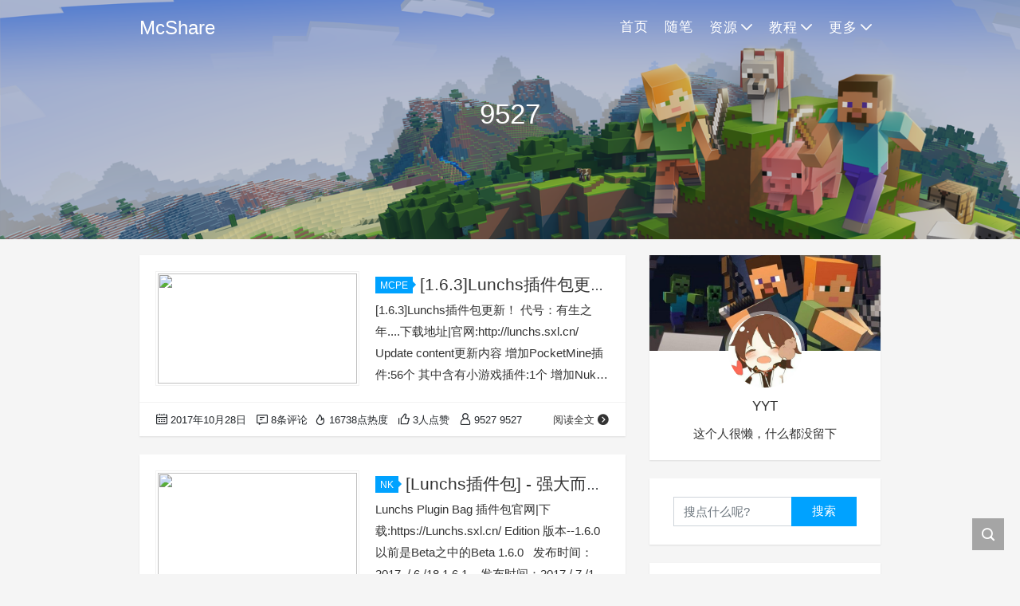

--- FILE ---
content_type: text/html; charset=UTF-8
request_url: https://www.mcshare.net/tag/9527/
body_size: 8090
content:
<!DOCTYPE html>
<html lang="zh-Hans">

<head>
    <meta charset="UTF-8">
    <title>9527 - McShare</title>
    <meta name="viewport" content="width=device-width, initial-scale=1, user-scalable=no"><meta name="format-detection" content="telphone=no, date=no, address=no, email=no"><meta name="theme-color" content="#282a2c"><meta name="keywords" itemprop="keywords" content="9527"><meta name="description" itemprop="description" content=""><meta itemprop="image" content=""><meta property="og:site_name" content="McShare"><meta property="og:url" content="https://www.mcshare.net/3003/"><meta property="og:title" content="[1.6.3]Lunchs插件包更新！--有生之年...."><meta property="og:image" content=""><meta property="og:image:type" content="image/webp"><meta property="og:locale" content="zh-Hans"><meta name="twitter:card" content="summary_large_image"><meta name="twitter:title" content="[1.6.3]Lunchs插件包更新！--有生之年...."><link rel="shortcut icon" href="https://www.mcshare.net/wp-content/uploads/2024/11/1730807914-favicon.ico"><meta name='robots' content='max-image-preview:large' />
	<style>img:is([sizes="auto" i], [sizes^="auto," i]) { contain-intrinsic-size: 3000px 1500px }</style>
	<link rel='dns-prefetch' href='//cdn.jsdelivr.net' />
<link rel='dns-prefetch' href='//lib.baomitu.com' />
<style id='classic-theme-styles-inline-css' type='text/css'>
/*! This file is auto-generated */
.wp-block-button__link{color:#fff;background-color:#32373c;border-radius:9999px;box-shadow:none;text-decoration:none;padding:calc(.667em + 2px) calc(1.333em + 2px);font-size:1.125em}.wp-block-file__button{background:#32373c;color:#fff;text-decoration:none}
</style>
<style id='global-styles-inline-css' type='text/css'>
:root{--wp--preset--aspect-ratio--square: 1;--wp--preset--aspect-ratio--4-3: 4/3;--wp--preset--aspect-ratio--3-4: 3/4;--wp--preset--aspect-ratio--3-2: 3/2;--wp--preset--aspect-ratio--2-3: 2/3;--wp--preset--aspect-ratio--16-9: 16/9;--wp--preset--aspect-ratio--9-16: 9/16;--wp--preset--color--black: #000000;--wp--preset--color--cyan-bluish-gray: #abb8c3;--wp--preset--color--white: #ffffff;--wp--preset--color--pale-pink: #f78da7;--wp--preset--color--vivid-red: #cf2e2e;--wp--preset--color--luminous-vivid-orange: #ff6900;--wp--preset--color--luminous-vivid-amber: #fcb900;--wp--preset--color--light-green-cyan: #7bdcb5;--wp--preset--color--vivid-green-cyan: #00d084;--wp--preset--color--pale-cyan-blue: #8ed1fc;--wp--preset--color--vivid-cyan-blue: #0693e3;--wp--preset--color--vivid-purple: #9b51e0;--wp--preset--gradient--vivid-cyan-blue-to-vivid-purple: linear-gradient(135deg,rgba(6,147,227,1) 0%,rgb(155,81,224) 100%);--wp--preset--gradient--light-green-cyan-to-vivid-green-cyan: linear-gradient(135deg,rgb(122,220,180) 0%,rgb(0,208,130) 100%);--wp--preset--gradient--luminous-vivid-amber-to-luminous-vivid-orange: linear-gradient(135deg,rgba(252,185,0,1) 0%,rgba(255,105,0,1) 100%);--wp--preset--gradient--luminous-vivid-orange-to-vivid-red: linear-gradient(135deg,rgba(255,105,0,1) 0%,rgb(207,46,46) 100%);--wp--preset--gradient--very-light-gray-to-cyan-bluish-gray: linear-gradient(135deg,rgb(238,238,238) 0%,rgb(169,184,195) 100%);--wp--preset--gradient--cool-to-warm-spectrum: linear-gradient(135deg,rgb(74,234,220) 0%,rgb(151,120,209) 20%,rgb(207,42,186) 40%,rgb(238,44,130) 60%,rgb(251,105,98) 80%,rgb(254,248,76) 100%);--wp--preset--gradient--blush-light-purple: linear-gradient(135deg,rgb(255,206,236) 0%,rgb(152,150,240) 100%);--wp--preset--gradient--blush-bordeaux: linear-gradient(135deg,rgb(254,205,165) 0%,rgb(254,45,45) 50%,rgb(107,0,62) 100%);--wp--preset--gradient--luminous-dusk: linear-gradient(135deg,rgb(255,203,112) 0%,rgb(199,81,192) 50%,rgb(65,88,208) 100%);--wp--preset--gradient--pale-ocean: linear-gradient(135deg,rgb(255,245,203) 0%,rgb(182,227,212) 50%,rgb(51,167,181) 100%);--wp--preset--gradient--electric-grass: linear-gradient(135deg,rgb(202,248,128) 0%,rgb(113,206,126) 100%);--wp--preset--gradient--midnight: linear-gradient(135deg,rgb(2,3,129) 0%,rgb(40,116,252) 100%);--wp--preset--font-size--small: 13px;--wp--preset--font-size--medium: 20px;--wp--preset--font-size--large: 36px;--wp--preset--font-size--x-large: 42px;--wp--preset--spacing--20: 0.44rem;--wp--preset--spacing--30: 0.67rem;--wp--preset--spacing--40: 1rem;--wp--preset--spacing--50: 1.5rem;--wp--preset--spacing--60: 2.25rem;--wp--preset--spacing--70: 3.38rem;--wp--preset--spacing--80: 5.06rem;--wp--preset--shadow--natural: 6px 6px 9px rgba(0, 0, 0, 0.2);--wp--preset--shadow--deep: 12px 12px 50px rgba(0, 0, 0, 0.4);--wp--preset--shadow--sharp: 6px 6px 0px rgba(0, 0, 0, 0.2);--wp--preset--shadow--outlined: 6px 6px 0px -3px rgba(255, 255, 255, 1), 6px 6px rgba(0, 0, 0, 1);--wp--preset--shadow--crisp: 6px 6px 0px rgba(0, 0, 0, 1);}:where(.is-layout-flex){gap: 0.5em;}:where(.is-layout-grid){gap: 0.5em;}body .is-layout-flex{display: flex;}.is-layout-flex{flex-wrap: wrap;align-items: center;}.is-layout-flex > :is(*, div){margin: 0;}body .is-layout-grid{display: grid;}.is-layout-grid > :is(*, div){margin: 0;}:where(.wp-block-columns.is-layout-flex){gap: 2em;}:where(.wp-block-columns.is-layout-grid){gap: 2em;}:where(.wp-block-post-template.is-layout-flex){gap: 1.25em;}:where(.wp-block-post-template.is-layout-grid){gap: 1.25em;}.has-black-color{color: var(--wp--preset--color--black) !important;}.has-cyan-bluish-gray-color{color: var(--wp--preset--color--cyan-bluish-gray) !important;}.has-white-color{color: var(--wp--preset--color--white) !important;}.has-pale-pink-color{color: var(--wp--preset--color--pale-pink) !important;}.has-vivid-red-color{color: var(--wp--preset--color--vivid-red) !important;}.has-luminous-vivid-orange-color{color: var(--wp--preset--color--luminous-vivid-orange) !important;}.has-luminous-vivid-amber-color{color: var(--wp--preset--color--luminous-vivid-amber) !important;}.has-light-green-cyan-color{color: var(--wp--preset--color--light-green-cyan) !important;}.has-vivid-green-cyan-color{color: var(--wp--preset--color--vivid-green-cyan) !important;}.has-pale-cyan-blue-color{color: var(--wp--preset--color--pale-cyan-blue) !important;}.has-vivid-cyan-blue-color{color: var(--wp--preset--color--vivid-cyan-blue) !important;}.has-vivid-purple-color{color: var(--wp--preset--color--vivid-purple) !important;}.has-black-background-color{background-color: var(--wp--preset--color--black) !important;}.has-cyan-bluish-gray-background-color{background-color: var(--wp--preset--color--cyan-bluish-gray) !important;}.has-white-background-color{background-color: var(--wp--preset--color--white) !important;}.has-pale-pink-background-color{background-color: var(--wp--preset--color--pale-pink) !important;}.has-vivid-red-background-color{background-color: var(--wp--preset--color--vivid-red) !important;}.has-luminous-vivid-orange-background-color{background-color: var(--wp--preset--color--luminous-vivid-orange) !important;}.has-luminous-vivid-amber-background-color{background-color: var(--wp--preset--color--luminous-vivid-amber) !important;}.has-light-green-cyan-background-color{background-color: var(--wp--preset--color--light-green-cyan) !important;}.has-vivid-green-cyan-background-color{background-color: var(--wp--preset--color--vivid-green-cyan) !important;}.has-pale-cyan-blue-background-color{background-color: var(--wp--preset--color--pale-cyan-blue) !important;}.has-vivid-cyan-blue-background-color{background-color: var(--wp--preset--color--vivid-cyan-blue) !important;}.has-vivid-purple-background-color{background-color: var(--wp--preset--color--vivid-purple) !important;}.has-black-border-color{border-color: var(--wp--preset--color--black) !important;}.has-cyan-bluish-gray-border-color{border-color: var(--wp--preset--color--cyan-bluish-gray) !important;}.has-white-border-color{border-color: var(--wp--preset--color--white) !important;}.has-pale-pink-border-color{border-color: var(--wp--preset--color--pale-pink) !important;}.has-vivid-red-border-color{border-color: var(--wp--preset--color--vivid-red) !important;}.has-luminous-vivid-orange-border-color{border-color: var(--wp--preset--color--luminous-vivid-orange) !important;}.has-luminous-vivid-amber-border-color{border-color: var(--wp--preset--color--luminous-vivid-amber) !important;}.has-light-green-cyan-border-color{border-color: var(--wp--preset--color--light-green-cyan) !important;}.has-vivid-green-cyan-border-color{border-color: var(--wp--preset--color--vivid-green-cyan) !important;}.has-pale-cyan-blue-border-color{border-color: var(--wp--preset--color--pale-cyan-blue) !important;}.has-vivid-cyan-blue-border-color{border-color: var(--wp--preset--color--vivid-cyan-blue) !important;}.has-vivid-purple-border-color{border-color: var(--wp--preset--color--vivid-purple) !important;}.has-vivid-cyan-blue-to-vivid-purple-gradient-background{background: var(--wp--preset--gradient--vivid-cyan-blue-to-vivid-purple) !important;}.has-light-green-cyan-to-vivid-green-cyan-gradient-background{background: var(--wp--preset--gradient--light-green-cyan-to-vivid-green-cyan) !important;}.has-luminous-vivid-amber-to-luminous-vivid-orange-gradient-background{background: var(--wp--preset--gradient--luminous-vivid-amber-to-luminous-vivid-orange) !important;}.has-luminous-vivid-orange-to-vivid-red-gradient-background{background: var(--wp--preset--gradient--luminous-vivid-orange-to-vivid-red) !important;}.has-very-light-gray-to-cyan-bluish-gray-gradient-background{background: var(--wp--preset--gradient--very-light-gray-to-cyan-bluish-gray) !important;}.has-cool-to-warm-spectrum-gradient-background{background: var(--wp--preset--gradient--cool-to-warm-spectrum) !important;}.has-blush-light-purple-gradient-background{background: var(--wp--preset--gradient--blush-light-purple) !important;}.has-blush-bordeaux-gradient-background{background: var(--wp--preset--gradient--blush-bordeaux) !important;}.has-luminous-dusk-gradient-background{background: var(--wp--preset--gradient--luminous-dusk) !important;}.has-pale-ocean-gradient-background{background: var(--wp--preset--gradient--pale-ocean) !important;}.has-electric-grass-gradient-background{background: var(--wp--preset--gradient--electric-grass) !important;}.has-midnight-gradient-background{background: var(--wp--preset--gradient--midnight) !important;}.has-small-font-size{font-size: var(--wp--preset--font-size--small) !important;}.has-medium-font-size{font-size: var(--wp--preset--font-size--medium) !important;}.has-large-font-size{font-size: var(--wp--preset--font-size--large) !important;}.has-x-large-font-size{font-size: var(--wp--preset--font-size--x-large) !important;}
:where(.wp-block-post-template.is-layout-flex){gap: 1.25em;}:where(.wp-block-post-template.is-layout-grid){gap: 1.25em;}
:where(.wp-block-columns.is-layout-flex){gap: 2em;}:where(.wp-block-columns.is-layout-grid){gap: 2em;}
:root :where(.wp-block-pullquote){font-size: 1.5em;line-height: 1.6;}
</style>
<link rel='stylesheet' id='bootstrap-css' href='https://cdn.jsdelivr.net/gh/seatonjiang/kratos@v4.3.2/assets/css/bootstrap.min.css?ver=4.5.0' type='text/css' media='all' />
<link rel='stylesheet' id='kicon-css' href='https://cdn.jsdelivr.net/gh/seatonjiang/kratos@v4.3.2/assets/css/iconfont.min.css?ver=4.3.2' type='text/css' media='all' />
<link rel='stylesheet' id='layer-css' href='https://cdn.jsdelivr.net/gh/seatonjiang/kratos@v4.3.2/assets/css/layer.min.css?ver=3.1.1' type='text/css' media='all' />
<link rel='stylesheet' id='animate-css' href='https://cdn.jsdelivr.net/gh/seatonjiang/kratos@v4.3.2/assets/css/animate.min.css?ver=4.1.1' type='text/css' media='all' />
<link rel='stylesheet' id='kratos-css' href='https://cdn.jsdelivr.net/gh/seatonjiang/kratos@v4.3.2/style.css?ver=4.3.2' type='text/css' media='all' />
<style id='kratos-inline-css' type='text/css'>

        @media screen and (min-width: 992px) {
            .k-nav .navbar-brand h1 {
                color: #ffffff;
            }
            .k-nav .navbar-nav > li.nav-item > a {
                color: #ffffff;
            }
        }
        
</style>
		
<script async src="https://www.googletagmanager.com/gtag/js?id=UA-114671514-2"></script>
<script>
	window.dataLayer = window.dataLayer || [];
	function gtag(){dataLayer.push(arguments);}
	gtag('js', new Date());

	gtag('config', 'UA-114671514-2');
</script>

		
<script type="text/javascript">
	var _hmt = _hmt || [];
	(function(){
	var hm = document.createElement("script");
	hm.src = "https://hm.baidu.com/hm.js?3f777b0da565b568911bab90058061cc";
	hm.setAttribute('async', 'true');
	document.getElementsByTagName('head')[0].appendChild(hm);
	})();
</script>

		<script type="text/javascript" src="https://www.mcshare.net/wp-includes/js/jquery/jquery.min.js?ver=3.7.1" id="jquery-core-js"></script>
<script type="text/javascript" src="https://www.mcshare.net/wp-includes/js/jquery/jquery-migrate.min.js?ver=3.4.1" id="jquery-migrate-js"></script>
<script></script></head>

<body>
    <div class="k-header">
        <nav class="k-nav navbar navbar-expand-lg navbar-light fixed-top" >
            <div class="container">
                <a class="navbar-brand" href="https://www.mcshare.net">
                    <h1>McShare</h1>                </a>
                                    <button class="navbar-toggler navbar-toggler-right" id="navbutton" type="button" data-toggle="collapse" data-target="#navbarResponsive" aria-controls="navbarResponsive" aria-expanded="false" aria-label="Toggle navigation">
                        <span class="line first-line"></span>
                        <span class="line second-line"></span>
                        <span class="line third-line"></span>
                    </button>
                <div id="navbarResponsive" class="collapse navbar-collapse"><ul id="menu-%e9%a1%b6%e9%83%a8" class="navbar-nav ml-auto"><li class="nav-item" ><a title="首页" href="https://www.mcshare.net" class="nav-link">首页</a></li>
<li class="nav-item" ><a title="随笔" href="https://www.mcshare.net/post/" class="nav-link">随笔</a></li>
<li class="nav-item dropdown" ><a title="资源" href="#" data-toggle="dropdown" aria-haspopup="true" aria-expanded="false" class="dropdown-toggle nav-link" id="menu-item-dropdown-3712">资源</a>
<ul class="dropdown-menu" aria-labelledby="menu-item-dropdown-3712" role="menu">
	<li class="nav-item" ><a title="MCPE" href="https://www.mcshare.net/mcpe/" class="dropdown-item">MCPE</a></li>
	<li class="nav-item" ><a title="PocketMine" href="https://www.mcshare.net/pm/" class="dropdown-item">PocketMine</a></li>
	<li class="nav-item" ><a title="Nukkit" href="https://www.mcshare.net/nk/" class="dropdown-item">Nukkit</a></li>
	<li class="nav-item" ><a title="Multicraft" href="https://www.mcshare.net/mu/" class="dropdown-item">Multicraft</a></li>
</ul>
</li>
<li class="nav-item dropdown" ><a title="教程" href="#" data-toggle="dropdown" aria-haspopup="true" aria-expanded="false" class="dropdown-toggle nav-link" id="menu-item-dropdown-3709">教程</a>
<ul class="dropdown-menu" aria-labelledby="menu-item-dropdown-3709" role="menu">
	<li class="nav-item" ><a title="MCPE" href="https://www.mcshare.net/mcpejc/" class="dropdown-item">MCPE</a></li>
	<li class="nav-item" ><a title="MU" href="https://www.mcshare.net/mujc/" class="dropdown-item">MU</a></li>
	<li class="nav-item" ><a title="NK" href="https://www.mcshare.net/nukkitjc/" class="dropdown-item">NK</a></li>
	<li class="nav-item" ><a title="PM" href="https://www.mcshare.net/pmjc/" class="dropdown-item">PM</a></li>
</ul>
</li>
<li class="nav-item dropdown" ><a title="更多" href="#" data-toggle="dropdown" aria-haspopup="true" aria-expanded="false" class="dropdown-toggle nav-link" id="menu-item-dropdown-3769">更多</a>
<ul class="dropdown-menu" aria-labelledby="menu-item-dropdown-3769" role="menu">
	<li class="nav-item" ><a title="关于我们" href="https://www.mcshare.net/about/" class="dropdown-item">关于我们</a></li>
	<li class="nav-item" ><a title="留言板" href="https://www.mcshare.net/lyb/" class="dropdown-item">留言板</a></li>
	<li class="nav-item" ><a title="免责声明" href="https://www.mcshare.net/duty/" class="dropdown-item">免责声明</a></li>
	<li class="nav-item" ><a title="捐赠" href="https://www.mcshare.net/donate/" class="dropdown-item">捐赠</a></li>
</ul>
</li>
</ul></div>            </div>
        </nav>
                    <div class="banner">
                <div class="overlay"></div>
                <div class="content text-center" style="background-image: url(https://www.mcshare.net/wp-content/uploads/2019/02/index-hero-md.16fc9ca36dc7.png);">
                    <div class="introduce animate__animated animate__fadeInUp">
                        <div class="title">9527</div><div class="mate"></div>                    </div>
                </div>
            </div>
            </div><div class="k-main banner" style="background:#f5f5f5">
    <div class="container">
        <div class="row">
            <div class="col-lg-8 board">
                <div class="article-panel">
    <span class="a-card d-none d-md-block d-lg-block">
            </span>
            <div class="a-thumb">
            <a href="https://www.mcshare.net/3003/">
                <img src="" />            </a>
        </div>
        <div class="a-post 1">
        <div class="header">
            <a class="label" href="https://www.mcshare.net/mcpe/">MCPE<i class="label-arrow"></i></a>            <h3 class="title"><a href="https://www.mcshare.net/3003/">[1.6.3]Lunchs插件包更新！--有生之年....</a></h3>
        </div>
        <div class="content">
            <p>[1.6.3]Lunchs插件包更新！ 代号：有生之年....下载地址|官网:http://lunchs.sxl.cn/ Update content更新内容 增加PocketMine插件:56个 其中含有小游戏插件:1个 增加Nukkit插件:12个 增加地图:2个 增加PM核 &hellip;</p>
        </div>
    </div>
    <div class="a-meta">
        <span class="float-left d-none d-md-block">
            <span class="mr-2"><i class="kicon i-calendar"></i>2017年10月28日</span>
                            <span class="mr-2"><i class="kicon i-comments"></i>8条评论</span>
                    </span>
        <span class="float-left d-block">
                            <span class="mr-2"><i class="kicon i-hot"></i>16738点热度</span>
                            <span class="mr-2"><i class="kicon i-good"></i>3人点赞</span>
                            <span class="mr-2"><i class="kicon i-author"></i>9527 9527</span>
                    </span>
        <span class="float-right">
            <a href="https://www.mcshare.net/3003/">阅读全文<i class="kicon i-rightbutton"></i></a>
        </span>
    </div>
</div>
<div class="article-panel">
    <span class="a-card d-none d-md-block d-lg-block">
            </span>
            <div class="a-thumb">
            <a href="https://www.mcshare.net/2275/">
                <img src="" />            </a>
        </div>
        <div class="a-post 1">
        <div class="header">
            <a class="label" href="https://www.mcshare.net/nukkitjc/">NK<i class="label-arrow"></i></a>            <h3 class="title"><a href="https://www.mcshare.net/2275/">[Lunchs插件包] - 强大而不简约(本贴长期更新!)</a></h3>
        </div>
        <div class="content">
            <p>Lunchs Plugin Bag 插件包官网|下载:https://Lunchs.sxl.cn/ Edition 版本--1.6.0以前是Beta之中的Beta 1.6.0   发布时间：2017  / 6 /18 1.6.1    发布时间：2017 / 7 /15 1.6.2   发布时间：2017 / 8 /05 &hellip;</p>
        </div>
    </div>
    <div class="a-meta">
        <span class="float-left d-none d-md-block">
            <span class="mr-2"><i class="kicon i-calendar"></i>2017年9月3日</span>
                            <span class="mr-2"><i class="kicon i-comments"></i>3条评论</span>
                    </span>
        <span class="float-left d-block">
                            <span class="mr-2"><i class="kicon i-hot"></i>13085点热度</span>
                            <span class="mr-2"><i class="kicon i-good"></i>8人点赞</span>
                            <span class="mr-2"><i class="kicon i-author"></i>9527 9527</span>
                    </span>
        <span class="float-right">
            <a href="https://www.mcshare.net/2275/">阅读全文<i class="kicon i-rightbutton"></i></a>
        </span>
    </div>
</div>
            </div>
            <div class="col-lg-4 sidebar sticky-sidebar d-none d-lg-block">
                <div class="widget w-about"><div class="background" style="background:url(https://www.mcshare.net/wp-content/uploads/2019/02/timg.jpg) no-repeat center center;-webkit-background-size: cover; -moz-background-size: cover; -o-background-size: cover; background-size: cover;"></div><div class="wrapper text-center"><a href="https://www.mcshare.net/wp-login.php"><img src="https://sdn.geekzu.org/avatar/b2fc9e9e031b7bfe1f1f16ea8beb6f2c2f2117da4e8ec0a6571e6afc0fb7a9e0?s=300&d=mm&r=g"></a></div><div class="textwidget text-center"><p class="username">YYT</p><p class="about">这个人很懒，什么都没留下</p></div></div><div class="widget w-search"><div class="item"> <form role="search" method="get" id="searchform" class="searchform" action="https://www.mcshare.net/"> <div class="input-group mt-2 mb-2"> <input type="text" name="s" id="search-widgets" class="form-control" placeholder="搜点什么呢?"> <div class="input-group-append"> <button class="btn btn-primary btn-search" type="submit" id="searchsubmit">搜索</button> </div> </div> </form></div></div><div class="widget w-recommended">        <div class="nav nav-tabs d-none d-xl-flex" id="nav-tab" role="tablist">
            <a class="nav-item nav-link " id="nav-new-tab" data-toggle="tab" href="#nav-new" role="tab" aria-controls="nav-new" aria-selected="false"><i class="kicon i-tabnew"></i>最新</a>
            <a class="nav-item nav-link active" id="nav-hot-tab" data-toggle="tab" href="#nav-hot" role="tab" aria-controls="nav-hot" aria-selected="true"><i class="kicon i-tabhot"></i>热点</a>
            <a class="nav-item nav-link " id="nav-random-tab" data-toggle="tab" href="#nav-random" role="tab" aria-controls="nav-random" aria-selected="false"><i class="kicon i-tabrandom"></i>随机</a>
        </div>
        <div class="nav nav-tabs d-xl-none" id="nav-tab" role="tablist">
            <a class="nav-item nav-link " id="nav-new-tab" data-toggle="tab" href="#nav-new" role="tab" aria-controls="nav-new" aria-selected="false">最新</a>
            <a class="nav-item nav-link active" id="nav-hot-tab" data-toggle="tab" href="#nav-hot" role="tab" aria-controls="nav-hot" aria-selected="true">热点</a>
            <a class="nav-item nav-link " id="nav-random-tab" data-toggle="tab" href="#nav-random" role="tab" aria-controls="nav-random" aria-selected="false">随机</a>
        </div>
        <div class="tab-content" id="nav-tabContent">
            <div class="tab-pane fade " id="nav-new" role="tabpanel" aria-labelledby="nav-new-tab">
                                    <a class="bookmark-item" rel="bookmark" title="【我和MC那点事】做MC站长的快乐，你想象不到~" href="https://www.mcshare.net/4559/"><i class="kicon i-book"></i>【我和MC那点事】做MC站长的快乐，你想象不到~</a>
                                    <a class="bookmark-item" rel="bookmark" title="McShare祝大家新年快乐！" href="https://www.mcshare.net/4499/"><i class="kicon i-book"></i>McShare祝大家新年快乐！</a>
                                    <a class="bookmark-item" rel="bookmark" title="我的世界: 地球 Minecraft Earth 即将停服" href="https://www.mcshare.net/4488/"><i class="kicon i-book"></i>我的世界: 地球 Minecraft Earth 即将停服</a>
                                    <a class="bookmark-item" rel="bookmark" title="Minecraft Festival 受新冠肺炎疫情影响将延期举行" href="https://www.mcshare.net/3934/"><i class="kicon i-book"></i>Minecraft Festival 受新冠肺炎疫情影响将延期举行</a>
                                    <a class="bookmark-item" rel="bookmark" title="Minecraft Festival来啦！史诗级的Minecraft盛会预告！" href="https://www.mcshare.net/3918/"><i class="kicon i-book"></i>Minecraft Festival来啦！史诗级的Minecraft盛会预告！</a>
                                    <a class="bookmark-item" rel="bookmark" title="MineBBS团队祝大家新年快乐！" href="https://www.mcshare.net/3898/"><i class="kicon i-book"></i>MineBBS团队祝大家新年快乐！</a>
                                    <a class="bookmark-item" rel="bookmark" title="Minecraft以千亿播放量占据2019年Youtube最多播放量游戏排行榜首" href="https://www.mcshare.net/3862/"><i class="kicon i-book"></i>Minecraft以千亿播放量占据2019年Youtube最多播放量游戏排行榜首</a>
                                    <a class="bookmark-item" rel="bookmark" title="Discuz! 回归！全新产品Discuz! Q 是涅槃重生还是回光返照？" href="https://www.mcshare.net/3842/"><i class="kicon i-book"></i>Discuz! 回归！全新产品Discuz! Q 是涅槃重生还是回光返照？</a>
                            </div>
            <div class="tab-pane fade show active" id="nav-hot" role="tabpanel" aria-labelledby="nav-hot-tab">
                            </div>
            <div class="tab-pane fade " id="nav-random" role="tabpanel" aria-labelledby="nav-random-tab">
                                    <a class="bookmark-item" rel="bookmark" title="【原创｜NK插件】掉落物显示自义定名字" href="https://www.mcshare.net/2047/"><i class="kicon i-book"></i>【原创｜NK插件】掉落物显示自义定名字</a>
                                    <a class="bookmark-item" rel="bookmark" title="【原创PM插件】物品兑换码插件" href="https://www.mcshare.net/2066/"><i class="kicon i-book"></i>【原创PM插件】物品兑换码插件</a>
                                    <a class="bookmark-item" rel="bookmark" title="【工具】音乐材质包音乐转换工具" href="https://www.mcshare.net/1925/"><i class="kicon i-book"></i>【工具】音乐材质包音乐转换工具</a>
                                    <a class="bookmark-item" rel="bookmark" title="【PM】高逼格服务器欢迎语——原创" href="https://www.mcshare.net/1316/"><i class="kicon i-book"></i>【PM】高逼格服务器欢迎语——原创</a>
                                    <a class="bookmark-item" rel="bookmark" title="【版本更新】我的世界手机版/MCPE0.15.4更新" href="https://www.mcshare.net/281/"><i class="kicon i-book"></i>【版本更新】我的世界手机版/MCPE0.15.4更新</a>
                                    <a class="bookmark-item" rel="bookmark" title="【MCPE材质】Advance" href="https://www.mcshare.net/1566/"><i class="kicon i-book"></i>【MCPE材质】Advance</a>
                                    <a class="bookmark-item" rel="bookmark" title="【PM内核】全新的Leveryl内核——理论支持MCPE1.x" href="https://www.mcshare.net/2787/"><i class="kicon i-book"></i>【PM内核】全新的Leveryl内核——理论支持MCPE1.x</a>
                                    <a class="bookmark-item" rel="bookmark" title="[详细]端口映射教程 FRP完整" href="https://www.mcshare.net/3596/"><i class="kicon i-book"></i>[详细]端口映射教程 FRP完整</a>
                            </div>
        </div>
    </div><div class="widget w-tags"><div class="title">标签聚合</div><div class="item"><a href="https://www.mcshare.net/tag/%e6%88%91%e7%9a%84%e4%b8%96%e7%95%8c%e6%89%8b%e6%9c%ba%e7%89%88/" class="tag-cloud-link tag-link-148 tag-link-position-1" style="font-size: 14px;">我的世界手机版</a>
<a href="https://www.mcshare.net/tag/mcpe%e5%bc%80%e6%9c%8d%e5%86%85%e6%a0%b8/" class="tag-cloud-link tag-link-74 tag-link-position-2" style="font-size: 14px;">MCPE开服内核</a>
<a href="https://www.mcshare.net/tag/pm%e5%86%85%e6%a0%b8/" class="tag-cloud-link tag-link-108 tag-link-position-3" style="font-size: 14px;">PM内核</a>
<a href="https://www.mcshare.net/tag/%e6%a9%98%e5%ad%90/" class="tag-cloud-link tag-link-159 tag-link-position-4" style="font-size: 14px;">橘子</a>
<a href="https://www.mcshare.net/tag/%e5%8e%9f%e5%88%9b%e8%b5%84%e6%ba%90/" class="tag-cloud-link tag-link-132 tag-link-position-5" style="font-size: 14px;">原创资源</a>
<a href="https://www.mcshare.net/tag/mcpe%e5%9c%b0%e5%9b%be/" class="tag-cloud-link tag-link-72 tag-link-position-6" style="font-size: 14px;">MCPE地图</a>
<a href="https://www.mcshare.net/tag/pm%e6%8f%92%e4%bb%b6/" class="tag-cloud-link tag-link-110 tag-link-position-7" style="font-size: 14px;">PM插件</a>
<a href="https://www.mcshare.net/tag/pocketmine%e5%86%85%e6%a0%b8/" class="tag-cloud-link tag-link-116 tag-link-position-8" style="font-size: 14px;">PocketMine内核</a>
<a href="https://www.mcshare.net/tag/pocketmine%e6%8f%92%e4%bb%b6/" class="tag-cloud-link tag-link-118 tag-link-position-9" style="font-size: 14px;">PocketMine插件</a>
<a href="https://www.mcshare.net/tag/mcpe/" class="tag-cloud-link tag-link-67 tag-link-position-10" style="font-size: 14px;">MCPE</a></div></div><div class="widget widget_links"><div class="title">书签</div>
	<ul class='xoxo blogroll'>
<li><a href="https://www.mcnav.net/">MCNav导航网</a></li>
<li><a href="https://www.minebbs.com/" rel="me">MineBBS综合社区</a></li>
<li><a href="https://minewiki.net/" rel="me" target="_blank">MineWiki百科计划</a></li>

	</ul>
</div>
            </div>
        </div>
    </div>
</div>
<div class="k-footer">
    <div class="f-toolbox">
        <div class="gotop ">
            <div class="gotop-btn">
                <span class="kicon i-up"></span>
            </div>
        </div>
                <div class="search">
            <span class="kicon i-find"></span>
            <form class="search-form" role="search" method="get" action="https://www.mcshare.net/">
                <input type="text" name="s" id="search-footer" placeholder="搜点什么呢?" style="display:none" />
            </form>
        </div>
    </div>
    <div class="container">
        <div class="row">
            <div class="col-12 text-center">
                <p class="social">
                    <a target="_blank" rel="nofollow" href="https://space.bilibili.com/29023601"><i class="kicon i-bilibili"></i></a><a target="_blank" rel="nofollow" href="https://github.com/SuperYYT"><i class="kicon i-github"></i></a><a target="_blank" rel="nofollow" href="1209897320@qq.com"><i class="kicon i-email"></i></a>                </p>
                <p>COPYRIGHT © 2024 MCShare 保留一切解释权</p><p>Theme <a href="https://github.com/seatonjiang/kratos" target="_blank" rel="nofollow">Kratos</a> Made By <a href="https://seatonjiang.com" target="_blank" rel="nofollow">Seaton Jiang</a></p><p><a href="https://beian.miit.gov.cn/" target="_blank" rel="nofollow">粤ICP备2021017089号</a></p>            </div>
        </div>
    </div>
</div>
<script type="speculationrules">
{"prefetch":[{"source":"document","where":{"and":[{"href_matches":"\/*"},{"not":{"href_matches":["\/wp-*.php","\/wp-admin\/*","\/wp-content\/uploads\/*","\/wp-content\/*","\/wp-content\/plugins\/*","\/wp-content\/themes\/kratos\/*","\/*\\?(.+)"]}},{"not":{"selector_matches":"a[rel~=\"nofollow\"]"}},{"not":{"selector_matches":".no-prefetch, .no-prefetch a"}}]},"eagerness":"conservative"}]}
</script>
<script type="text/javascript" src="https://cdn.jsdelivr.net/gh/seatonjiang/kratos@v4.3.2/assets/js/bootstrap.bundle.min.js?ver=4.5.0" id="bootstrap-bundle-js"></script>
<script type="text/javascript" src="https://cdn.jsdelivr.net/gh/seatonjiang/kratos@v4.3.2/assets/js/layer.min.js?ver=3.1.1" id="layer-js"></script>
<script type="text/javascript" src="https://cdn.jsdelivr.net/gh/seatonjiang/kratos@v4.3.2/assets/js/DPlayer.min.js?ver=4.3.2" id="dplayer-js"></script>
<script type="text/javascript" id="kratos-js-extra">
/* <![CDATA[ */
var kratos = {"site":"https:\/\/www.mcshare.net","directory":"https:\/\/cdn.jsdelivr.net\/gh\/seatonjiang\/kratos@v4.3.2","alipay":"https:\/\/www.mcshare.net\/wp-content\/themes\/kratos\/assets\/img\/200.png","wechat":"https:\/\/www.mcshare.net\/wp-content\/themes\/kratos\/assets\/img\/200.png","repeat":"\u60a8\u5df2\u7ecf\u8d5e\u8fc7\u4e86","thanks":"\u611f\u8c22\u60a8\u7684\u652f\u6301","donate":"\u6253\u8d4f\u4f5c\u8005","scan":"\u626b\u7801\u652f\u4ed8"};
/* ]]> */
</script>
<script type="text/javascript" src="https://cdn.jsdelivr.net/gh/seatonjiang/kratos@v4.3.2/assets/js/kratos.js?ver=4.3.2" id="kratos-js"></script>
<script type="text/javascript" id="comment-js-extra">
/* <![CDATA[ */
var ajaxcomment = {"ajax_url":"https:\/\/www.mcshare.net\/wp-admin\/admin-ajax.php","order":"desc","compost":"\u8bc4\u8bba\u6b63\u5728\u63d0\u4ea4\u4e2d","comsucc":"\u8bc4\u8bba\u63d0\u4ea4\u6210\u529f"};
/* ]]> */
</script>
<script type="text/javascript" src="https://cdn.jsdelivr.net/gh/seatonjiang/kratos@v4.3.2/assets/js/comments.min.js?ver=4.3.2" id="comment-js"></script>
</body>

</html>